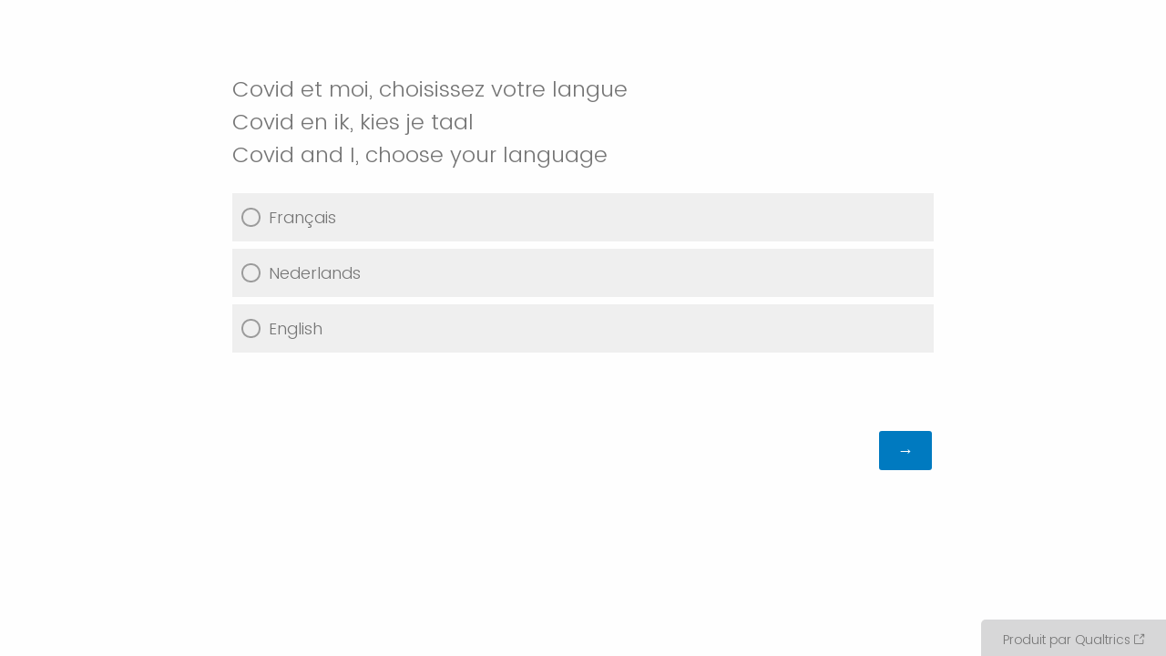

--- FILE ---
content_type: text/html; charset=utf-8
request_url: https://uclouvainph.qualtrics.com/jfe/form/SV_bHhANmIBCfLwOFv
body_size: 17552
content:
<!DOCTYPE html>
<html class="JFEScope">
<head>
    <meta charset="UTF-8">
    <meta http-equiv="X-UA-Compatible" content="IE=edge">
    <meta name="apple-mobile-web-app-capable" content="yes">
    <meta name="mobile-web-app-capable" content="yes">
    <title>Logiciel d&#39;enquêtes en ligne | Solutions d&#39;enquêtes Qualtrics</title>
    
        <link rel="dns-prefetch" href="//co1.qualtrics.com/WRQualtricsShared/">
        <link rel="preconnect" href="//co1.qualtrics.com/WRQualtricsShared/">
    
    <meta name="description" content="Les solutions logicielles d&#39;enquêtes en ligne avancées de Qualtrics vous permettent de créer facilement des enquêtes en ligne. Créez un compte gratuit et obtenez des informations complémentaires sur Research Suite dès aujourd&#39;hui.">
    <meta name="robots" content="">
    <meta id="meta-viewport" name="viewport" content="width=device-width, initial-scale=1, minimum-scale=1, maximum-scale=2.5">
    <meta property="og:title" content="Logiciel d&#39;enquêtes en ligne | Solutions d&#39;enquêtes Qualtrics">
    <meta property="og:description" content="Les solutions logicielles d&#39;enquêtes en ligne avancées de Qualtrics vous permettent de créer facilement des enquêtes en ligne. Créez un compte gratuit et obtenez des informations complémentaires sur Research Suite dès aujourd&#39;hui.">
    
    <script>(function(w) {
  'use strict';
  if (w.history && w.history.replaceState) {
    var path = w.location.pathname;
    var jfePathRegex = /^\/jfe\d+\//;

    if (jfePathRegex.test(path)) {
      w.history.replaceState(null, null, w.location.href.replace(path, path.replace(jfePathRegex, '/jfe/')));
    }
  }
})(window);
</script>
</head>
    <body id="SurveyEngineBody">
    <noscript><style>#pace{display: none;}</style><div style="padding:8px 15px;font-family:Helvetica,Arial,sans-serif;background:#fcc;border:1px solid #c55">Javascript is required to load this page.</div></noscript>
    
        <style type='text/css'>#pace{background:#fff;position:absolute;top:0;bottom:0;left:0;right:0;z-index:1}#pace::before{content:'';display:block;position:fixed;top:30%;right:50%;width:50px;height:50px;border:6px solid transparent;border-top-color:#0b6ed0;border-left-color:#0b6ed0;border-radius:80px;animation:q 1s linear infinite;margin:-33px -33px 0 0;box-sizing:border-box}@keyframes q{0%{transform:rotate(0)}100%{transform:rotate(360deg)}}
</style>
        <div id='pace'></div>
    
    <script type="text/javascript">
      window.QSettings = {
          
        jfeVersion: "02cfd27a82092bca1c69035f44e7935a0610b7a2",
        publicPath: "/jfe/static/dist/",
        cbs: [], bootstrapSkin: null, ab: false,
        getPT: function(cb) {
          if (this.pt !== undefined) {
            cb(this.success, this.pt);
          } else {
            this.cbs.push(cb);
          }
        },
        setPT: function(s, pt) {
          this.success = s;
          this.pt = pt;
          if (this.cbs.length) {
            for (var i = 0; i < this.cbs.length; i++) {
              this.cbs[i](s, pt);
            }
          }
        }
      };
    </script>
    <div id="skinPrefetch" style="position: absolute; visibility: hidden" class="JFEContent SkinV2 webkit CSS3"></div>
    <script>(()=>{"use strict";var e,r,t,a,o,c={},n={};function d(e){var r=n[e];if(void 0!==r)return r.exports;var t=n[e]={id:e,loaded:!1,exports:{}};return c[e].call(t.exports,t,t.exports,d),t.loaded=!0,t.exports}d.m=c,e=[],d.O=(r,t,a,o)=>{if(!t){var c=1/0;for(l=0;l<e.length;l++){for(var[t,a,o]=e[l],n=!0,f=0;f<t.length;f++)(!1&o||c>=o)&&Object.keys(d.O).every(e=>d.O[e](t[f]))?t.splice(f--,1):(n=!1,o<c&&(c=o));if(n){e.splice(l--,1);var i=a();void 0!==i&&(r=i)}}return r}o=o||0;for(var l=e.length;l>0&&e[l-1][2]>o;l--)e[l]=e[l-1];e[l]=[t,a,o]},d.n=e=>{var r=e&&e.__esModule?()=>e.default:()=>e;return d.d(r,{a:r}),r},t=Object.getPrototypeOf?e=>Object.getPrototypeOf(e):e=>e.__proto__,d.t=function(e,a){if(1&a&&(e=this(e)),8&a)return e;if("object"==typeof e&&e){if(4&a&&e.__esModule)return e;if(16&a&&"function"==typeof e.then)return e}var o=Object.create(null);d.r(o);var c={};r=r||[null,t({}),t([]),t(t)];for(var n=2&a&&e;"object"==typeof n&&!~r.indexOf(n);n=t(n))Object.getOwnPropertyNames(n).forEach(r=>c[r]=()=>e[r]);return c.default=()=>e,d.d(o,c),o},d.d=(e,r)=>{for(var t in r)d.o(r,t)&&!d.o(e,t)&&Object.defineProperty(e,t,{enumerable:!0,get:r[t]})},d.f={},d.e=e=>Promise.all(Object.keys(d.f).reduce((r,t)=>(d.f[t](e,r),r),[])),d.u=e=>"c/"+{196:"vendors~recaptchav3",233:"db",438:"vendors~mockForm",821:"barrel-roll",905:"ss",939:"bf",1044:"matrix",1075:"mc",1192:"meta",1205:"timing",1365:"hmap",1543:"recaptchav3",1778:"slide",1801:"fade",2042:"jsApi",2091:"advance-button-template",2292:"hotspot",2436:"slider",2552:"vendors~scoring~cs~matrix",2562:"flip",2603:"mockForm",2801:"fancybox",3432:"mp",4522:"scoring",4863:"dd",5321:"vendors~mockForm~response-summary~fileupload",5330:"fileupload",5453:"default~cs~slider~ss",5674:"pgr",5957:"response-summary",6023:"vendors~fileupload",6198:"te",6218:"ro",6246:"focus-handler",6255:"captcha",6500:"default~hl~hotspot~matrix",6507:"prototype",7211:"sbs",7529:"cs",7685:"preview",7719:"default~hmap~pgr~ro~te~timing",8095:"default~cs~slider",8393:"draw",8606:"default~captcha~cs~db~dd~draw~fileupload~hmap~hl~hotspot~matrix~mc~meta~pgr~ro~sbs~slider~ss~te~timing",9679:"toc",9811:"hl"}[e]+"."+{196:"97848bc9e7c6051ecccc",233:"8ba9f6447cd314fbb68a",438:"53d5364f2fde015d63eb",821:"7889bb8e29b6573a7c1e",905:"351d3164dfd98410d564",939:"eec2597b947c36022f6d",1044:"d8d7465fc033fbb10620",1075:"86a63d9fd6b94fccd78b",1192:"2bda7fa2af76817782a5",1205:"e0a338ca75eae4b40cc1",1365:"b3a7378eb91cc2c32d41",1543:"0c7be974c5976b4baac4",1778:"89aa23ad976cab36539d",1801:"8cb2d1667aca0bc1260e",2042:"c48c082656b18079aa7e",2091:"4f0959084e4a4a187d1d",2292:"14fd8d7b863312b03015",2436:"96ce9dfbc69cf4a6f014",2552:"7cd2196cef0e70bb9e8a",2562:"3266dde7e4660ffcef3a",2603:"595d6f07f098d2accedf",2801:"685cee5836e319fa57a8",3432:"6ae4057caed354cea4bd",4522:"1beb1b30ccc2fa30924f",4863:"4a0994a3732ac4fec406",5321:"41b49ced3a7a9cce58ab",5330:"4e241617d0d8f9638bed",5453:"171b59120e19c43bc4c6",5674:"144a9eb1a74ebd10fb2f",5957:"18b07be3e10880ac7370",6023:"2f608006811a8be8971c",6198:"31e404ce9bb91ad2fdc1",6218:"3cb64ba46db80f90121a",6246:"ba7b22b6a40782e5e004",6255:"a511708ee09ee539c882",6500:"e988cfdc3a56d687c346",6507:"63afbf731c56ba97ae7b",7211:"2d043279f45787cdbc6a",7529:"6440499b8bf1aaf62693",7685:"1241170f420176c2c6ef",7719:"8714f0d6579c8e712177",8095:"3b318c0e91b8cce117d5",8393:"2a48f184a447969fff1f",8606:"017a626bdaafbf05c221",9679:"20b914cfa638dfe959cc",9811:"e3e744cd3ab59c8be98b"}[e]+".min.js",d.miniCssF=e=>"fancybox.0bb59945b9873f54214a.min.css",d.g=function(){if("object"==typeof globalThis)return globalThis;try{return this||new Function("return this")()}catch(e){if("object"==typeof window)return window}}(),d.o=(e,r)=>Object.prototype.hasOwnProperty.call(e,r),a={},o="javascriptformengine:",d.l=(e,r,t,c)=>{if(a[e])a[e].push(r);else{var n,f;if(void 0!==t)for(var i=document.getElementsByTagName("script"),l=0;l<i.length;l++){var b=i[l];if(b.getAttribute("src")==e||b.getAttribute("data-webpack")==o+t){n=b;break}}n||(f=!0,(n=document.createElement("script")).charset="utf-8",n.timeout=120,d.nc&&n.setAttribute("nonce",d.nc),n.setAttribute("data-webpack",o+t),n.src=e),a[e]=[r];var s=(r,t)=>{n.onerror=n.onload=null,clearTimeout(u);var o=a[e];if(delete a[e],n.parentNode&&n.parentNode.removeChild(n),o&&o.forEach(e=>e(t)),r)return r(t)},u=setTimeout(s.bind(null,void 0,{type:"timeout",target:n}),12e4);n.onerror=s.bind(null,n.onerror),n.onload=s.bind(null,n.onload),f&&document.head.appendChild(n)}},d.r=e=>{"undefined"!=typeof Symbol&&Symbol.toStringTag&&Object.defineProperty(e,Symbol.toStringTag,{value:"Module"}),Object.defineProperty(e,"__esModule",{value:!0})},d.nmd=e=>(e.paths=[],e.children||(e.children=[]),e),d.p="",(()=>{if("undefined"!=typeof document){var e=e=>new Promise((r,t)=>{var a=d.miniCssF(e),o=d.p+a;if(((e,r)=>{for(var t=document.getElementsByTagName("link"),a=0;a<t.length;a++){var o=(n=t[a]).getAttribute("data-href")||n.getAttribute("href");if("stylesheet"===n.rel&&(o===e||o===r))return n}var c=document.getElementsByTagName("style");for(a=0;a<c.length;a++){var n;if((o=(n=c[a]).getAttribute("data-href"))===e||o===r)return n}})(a,o))return r();((e,r,t,a,o)=>{var c=document.createElement("link");c.rel="stylesheet",c.type="text/css",d.nc&&(c.nonce=d.nc),c.onerror=c.onload=t=>{if(c.onerror=c.onload=null,"load"===t.type)a();else{var n=t&&t.type,d=t&&t.target&&t.target.href||r,f=new Error("Loading CSS chunk "+e+" failed.\n("+n+": "+d+")");f.name="ChunkLoadError",f.code="CSS_CHUNK_LOAD_FAILED",f.type=n,f.request=d,c.parentNode&&c.parentNode.removeChild(c),o(f)}},c.href=r,t?t.parentNode.insertBefore(c,t.nextSibling):document.head.appendChild(c)})(e,o,null,r,t)}),r={3454:0};d.f.miniCss=(t,a)=>{r[t]?a.push(r[t]):0!==r[t]&&{2801:1}[t]&&a.push(r[t]=e(t).then(()=>{r[t]=0},e=>{throw delete r[t],e}))}}})(),(()=>{var e={3454:0};d.f.j=(r,t)=>{var a=d.o(e,r)?e[r]:void 0;if(0!==a)if(a)t.push(a[2]);else if(3454!=r){var o=new Promise((t,o)=>a=e[r]=[t,o]);t.push(a[2]=o);var c=d.p+d.u(r),n=new Error;d.l(c,t=>{if(d.o(e,r)&&(0!==(a=e[r])&&(e[r]=void 0),a)){var o=t&&("load"===t.type?"missing":t.type),c=t&&t.target&&t.target.src;n.message="Loading chunk "+r+" failed.\n("+o+": "+c+")",n.name="ChunkLoadError",n.type=o,n.request=c,a[1](n)}},"chunk-"+r,r)}else e[r]=0},d.O.j=r=>0===e[r];var r=(r,t)=>{var a,o,[c,n,f]=t,i=0;if(c.some(r=>0!==e[r])){for(a in n)d.o(n,a)&&(d.m[a]=n[a]);if(f)var l=f(d)}for(r&&r(t);i<c.length;i++)o=c[i],d.o(e,o)&&e[o]&&e[o][0](),e[o]=0;return d.O(l)},t=self.webpackChunkjavascriptformengine=self.webpackChunkjavascriptformengine||[];t.forEach(r.bind(null,0)),t.push=r.bind(null,t.push.bind(t))})()})();</script>
    <script src="/jfe/static/dist/jfeLib.41e905943427321fa036.min.js" crossorigin="anonymous"></script>
    <script src="/jfe/static/dist/jfe.b2aa22a9b68ea0a1d846.min.js" crossorigin="anonymous"></script>


    <link href="/jfe/themes/templated-skins/qualtrics.base:null:null/version-1765476118347-d76c8f/stylesheet.css" rel="stylesheet">

    <link id="rtlStyles" rel="stylesheet" type="text/css">
    <style id="customStyles"></style>

    <style>
      .JFEScope .questionFocused   .advanceButtonContainer {transition:opacity .3s!important;visibility:unset;opacity:1}
      .JFEScope .questionUnfocused .advanceButtonContainer, .advanceButtonContainer {transition:opacity .3s!important;visibility:hidden;opacity:0}
      .Skin .Bipolar .bipolar-mobile-header, .Skin .Bipolar .desktop .bipolar-mobile-header, .Skin .Bipolar .mobile .ColumnLabelHeader {display: none}

      /* Change color of question validation warnings */
      .Skin .ValidationError.Warn {color: #e9730c;}

      /* Hide mobile preview scrollbar for Chrome, Safari and Opera */
      html.MobilePreviewFrame::-webkit-scrollbar { display: none; }

      /* Hide mobile preview scrollbar for IE and Edge */
      html.MobilePreviewFrame { -ms-overflow-style: none; scrollbar-width: none; }
    </style>
    <style type="text/css">.accessibility-hidden{height:0;width:0;overflow:hidden;position:absolute;left:-999px}</style>
    <div id="polite-announcement" class="accessibility-hidden" aria-live="polite" aria-atomic="true"></div>
    <div id="assertive-announcement" class="accessibility-hidden" aria-live="assertive" role="alert" aria-atomic="true"></div>
    <script type="text/javascript">
      (function () {
        var o = {};
        try {
          Object.defineProperty(o,'compat',{value:true,writable:true,enumerable:true,configurable:true});
        } catch (e) {};
        if (o.compat !== true || document.addEventListener === undefined) {
          window.location.pathname = '/jfe/incompatibleBrowser';
        }

        var fv = document.createElement('link');
        fv.rel = 'apple-touch-icon';
        fv.href = "/brand-management/apple-touch-icon";
        document.getElementsByTagName('head')[0].appendChild(fv);
      })();
      QSettings.ab = false;
      document.title = "Logiciel d'enquêtes en ligne | Solutions d'enquêtes Qualtrics";
      
      (function(s) {
        QSettings.bootstrapSkin = s;
        var sp = document.getElementById('skinPrefetch');
        if (sp) {
          sp.innerHTML = s;
        }
      })("\n<meta name=\"HandheldFriendly\" content=\"true\" />\n<meta name = \"viewport\" content = \"user-scalable = yes, maximum-scale=10, minimum-scale=1, initial-scale = 1, width = device-width\" />\n<div class='Skin'>\n\t<div id=\"Overlay\"></div>\n\t<div id=\"Wrapper\">\n\t\t<div class='SkinInner'>\n\t\t\t<div id='LogoContainer'>\n\t\t\t\t<div id='Logo'></div>\n\t\t\t</div>\n\t\t\t\n\t\t\t<div id='HeaderContainer'>\n\t\t\t\t\n\t\t\t\t<div id='Header'>{~Header~}</div>\n\t\t\t</div>\n\t\t\t<div id='SkinContent'>\n\t\t\t\t<div id='Questions'>{~Question~}</div>\n\t\t\t\t<div id='Buttons'>{~Buttons~}</div>\n\t\t\t</div>\n\t\t\t<div id='ProgressBar'>{~ProgressBar~}</div>\n\t\t</div>\n\t\t<div id='Footer'>{~Footer~}</div>\n\t\t\n\t\t<div id='PushStickyFooter'></div>\n\t</div>\n\t<div id=\"Plug\" style=\"display:block !important;\"><a href=\"https://www.qualtrics.com/powered-by-qualtrics/?utm_source=internal%2Binitiatives&utm_medium=survey%2Bpowered%2Bby%2Bqualtrics&utm_content={~BrandID~}&utm_survey_id={~SurveyID~}\" target=\"_blank\" aria-label=\"{~PlugLabel~}\">{~Plug~}</a></div>\n</div>\n<script>Qualtrics.SurveyEngine.addOnload(Qualtrics.uniformLabelHeight);<\/script>\n\n<script>\n//TM6 Question Text Cell Padding\n\t//JFE\n\tPage.on('ready:imagesLoaded',function() {\n\t\tvar t = jQuery(\".QuestionText table\");\n\t  for (i=0; i<t.length; i++) {\n\t    if (t[i].cellPadding != undefined) {\n\t      var p = t[i].cellPadding + \"px\";\n\t      t.eq(i).find(\"th\").css(\"padding\",p);\n\t      t.eq(i).find(\"td\").css(\"padding\",p);\n\t    }\n\t  }\n\t});\n\t//SE\n\tjQuery(window).load(function() {\n\t\tif (jQuery(\"div\").hasClass(\"JFE\") == false) {\n\t    var t = jQuery(\".QuestionText table\");\n\t    for (i=0; i<t.length; i++) {\n\t      if (t[i].cellPadding != undefined) {\n\t        var p = t[i].cellPadding + \"px\";\n\t        t.eq(i).find(\"th\").css(\"padding\",p);\n\t        t.eq(i).find(\"td\").css(\"padding\",p);\n\t      }\n\t    }\n\t\t};\n\t});\n//TM21 iOS Text Box Width Fix\n\t//JFE\n\tPage.on('ready:imagesLoaded',function() {\n\t\tfunction isIE () {\n\t  \tvar myNav = navigator.userAgent.toLowerCase();\n\t  \treturn (myNav.indexOf('msie') != -1) ? parseInt(myNav.split('msie')[1]) : false;\n\t\t}\n\t\tif (!isIE()) {\n\t\t\tvar mq = window.matchMedia( \"(max-width: 480px)\" );\n\t\t\tif (mq.matches == true) {\n\t\t\t\tjQuery(\".Skin .MC .TextEntryBox\").css(\"width\",\"100%\");\n\t\t\t\tjQuery(\".Skin .TE .ESTB .InputText\").css(\"width\",\"100%\");\n\t\t\t\tjQuery(\".Skin .TE .FORM .InputText\").css(\"width\",\"100%\");\n\t\t\t\tjQuery(\".Skin .TE .ML .InputText\").css(\"width\",\"100%\");\n\t\t\t\tjQuery(\".Skin .TE .PW .InputText\").css(\"width\",\"100%\");\n\t\t\t\tjQuery(\".Skin .TE .SL .InputText\").css(\"width\",\"100%\");\n\t\t\t\tjQuery(\".Skin .TE .FollowUp .InputText\").css(\"width\",\"100%\");\n\t\t\t};\n\t\t};\n\t});\n\t//SE\n\tjQuery(window).load(function() {\n\t\tfunction isIE () {\n\t  \tvar myNav = navigator.userAgent.toLowerCase();\n\t  \treturn (myNav.indexOf('msie') != -1) ? parseInt(myNav.split('msie')[1]) : false;\n\t\t}\n\t\tif (!isIE()) {\n\t\t\tvar mq = window.matchMedia( \"(max-width: 480px)\" );\n\t\t\tif (jQuery(\"div\").hasClass(\"JFE\") == false && mq.matches == true) {\n\t\t\t\tjQuery(\".Skin .MC .TextEntryBox\").css(\"width\",\"100%\");\n\t\t\t\tjQuery(\".Skin .TE .ESTB .InputText\").css(\"width\",\"100%\");\n\t\t\t\tjQuery(\".Skin .TE .FORM .InputText\").css(\"width\",\"100%\");\n\t\t\t\tjQuery(\".Skin .TE .ML .InputText\").css(\"width\",\"100%\");\n\t\t\t\tjQuery(\".Skin .TE .PW .InputText\").css(\"width\",\"100%\");\n\t\t\t\tjQuery(\".Skin .TE .SL .InputText\").css(\"width\",\"100%\");\n\t\t\t\tjQuery(\".Skin .TE .FollowUp .InputText\").css(\"width\",\"100%\");\n\t\t\t};\n\t\t};\n\t});\n<\/script>\n<script>\n//Wrapping up those pesky SE labels like Christmas\njQuery(window).load(function() {\n\t\tif (jQuery(\"div\").hasClass(\"JFE\") == false) {\n\t    var mcs = jQuery(\".Skin .MC span.LabelWrapper\");\n\t\t\tfor (i = 0; i < mcs.length; i++) {\n\t\t\t\tmcs.eq(i).find(\"label\").wrapInner(\"<span></span>\");\n\t\t\t}\n\t};\n});\n<\/script>\n<script>\n\tPage.on('ready:imagesLoaded',function() {\n\tif (jQuery(\".ProgressBarContainer label\").length != 0  && jQuery(\".SystemEndOfSurvey\").length == 0){\njQuery(\"#ProgressBar\").addClass(\"verbose\");\n\t}\n\t});\n<\/script>\n\n\n");
      
      
      (function() {
        var fv = document.createElement('link');
        fv.type = 'image/x-icon';
        fv.rel = 'icon';
        fv.href = "https://uclouvainph.qualtrics.com/brand-management/brand-assets/uclouvainph/favicon.ico";
        document.getElementsByTagName('head')[0].appendChild(fv);
      }());
      
      
    </script>
        <script type="text/javascript">
          (function(appData) {
            if (appData && typeof appData === 'object' && '__jfefeRenderDocument' in appData) {
              var doc = appData.__jfefeRenderDocument

              if (doc === 'incompatible') {
                window.location = '/jfe/incompatibleBrowser';
                return
              }

              window.addEventListener('load', function() {
                // farewell jfe
                delete window.QSettings
                delete window.webpackJsonp
                delete window.jQuery
                delete window.ErrorWatcher
                delete window.onLoadCaptcha
                delete window.experimental
                delete window.Page

                var keys = Object.keys(window);
                for (let i in keys) {
                  var name = keys[i];
                  if (name.indexOf('jQuery') === 0) {
                    delete window[name];
                    break;
                  }
                }

                document.open();
                document.write(doc);
                document.close();
              })
            } else {
              // prevent document.write from replacing the entire page
              window.document.write = function() {
                log.error('document.write is not allowed and has been disabled.');
              };

              QSettings.setPT(true, appData);
            }
          })({"FormSessionID":"FS_6BrO4T70wNo67nn","QuestionIDs":["QID26"],"QuestionDefinitions":{"QID26":{"DefaultChoices":false,"DataExportTag":"Langue","QuestionType":"MC","Selector":"SAVR","SubSelector":"TX","Configuration":{"QuestionDescriptionOption":"UseText"},"Choices":{"1":{"Display":"Français"},"2":{"Display":"Nederlands"},"3":{"Display":"English"}},"ChoiceOrder":["1","2","3"],"Validation":{"Settings":{"ForceResponse":"ON","ForceResponseType":"ON","Type":"None"}},"GradingData":[],"Language":{"FR":{"QuestionText":"Covid et moi, choisissez votre langue<div>Covid en ik, kies je taal</div><div>Covid and I, choose your language</div>","Choices":{"1":{"Display":"Français"},"2":{"Display":"Nederlands"},"3":{"Display":"English"}}}},"NextChoiceId":4,"NextAnswerId":1,"QuestionID":"QID26","DataVisibility":{"Private":false,"Hidden":false},"SurveyLanguage":"FR"}},"NextButton":null,"PreviousButton":false,"Count":1,"Skipped":0,"NotDisplayed":0,"LanguageSelector":null,"Messages":{"PoweredByQualtrics":"Produit par Qualtrics","PoweredByQualtricsLabel":"Produit par Qualtrics : en savoir plus sur Qualtrics dans un nouvel onglet","A11yNextPage":"Vous êtes sur la page suivante.","A11yPageLoaded":"Page chargée","A11yPageLoading":"Page en cours de chargement","A11yPrevPage":"Vous êtes sur la page précédente.","FailedToReachServer":"Nous n’avons pas pu établir la connexion avec nos serveurs. Veuillez vérifier votre connexion Internet et réessayer.","ConnectionError":"Erreur de connexion","IPDLError":"Désolé, une erreur inattendue s'est produite.","Retry":"Réessayer","Cancel":"Annuler","Language":"Langue","Done":"Terminé","AutoAdvanceLabel":"ou appuyer sur Entrée","DecimalSeparator":"Veuillez exclure les virgules et, le cas échéant, utiliser un point comme séparateur décimal.","IE11Body":"Votre navigateur n’est pas pris en charge. Les enquêtes Qualtrics ne se chargeront plus dans Internet Explorer 11 après le 15 mars 2024.","BipolarPreference":"Sélectionnez cette réponse si vous préférez %1 à %2 de %3 points.","BipolarNoPreference":"Sélectionnez cette réponse si vous n'avez aucune préférence entre %1 et %2.","Blank":"Vierge","CaptchaRequired":"La réponse au captcha est nécessaire pour poursuivre","MCMSB_Instructions":"Pour sélectionner plusieurs options sur une ligne, cliquez et faites glisser votre souris ou maintenez la touche Maj enfoncée lors de la sélection. Pour sélectionner des options non séquentielles, maintenez la touche Ctrl (sur un PC) ou Commande (sur un Mac) lorsque vous cliquez. Pour désélectionner une option, maintenez la touche Ctrl ou Commande enfoncée et cliquez sur une option sélectionnée.","MLDND_Instructions":"Faites glisser et déposez chaque élément de la liste dans l'un des paniers.","PGR_Instructions":"Faites glisser et déposez chaque élément dans des groupes. Dans chaque groupe, classez les éléments en les faisant glisser et en les déposant au bon endroit.","ROSB_Instructions":"Sélectionnez les éléments, puis classez-les en cliquant sur les flèches afin de les faire monter ou descendre."},"IsPageMessage":false,"ErrorCode":null,"PageMessageTranslations":{},"CurrentLanguage":"FR","FallbackLanguage":"FR","QuestionRuntimes":{"QID26":{"Highlight":false,"ID":"QID26","Type":"MC","Selector":"SAVR","SubSelector":"TX","ErrorMsg":null,"TerminalAuthError":false,"Valid":false,"MobileFirst":false,"QuestionTypePluginProperties":null,"CurrentMultiPageQuestionIndex":0,"Displayed":true,"PreValidation":{"Settings":{"ForceResponse":"ON","ForceResponseType":"ON","Type":"None"}},"Choices":{"1":{"ID":"1","RecodeValue":"1","VariableName":"1","Text":"","Display":"Français","InputWidth":null,"Exclusive":false,"Selected":false,"Password":false,"TextEntry":false,"TextEntrySize":"Small","TextEntryLength":null,"InputHeight":null,"Error":null,"ErrorMsg":null,"PDPErrorMsg":null,"PDPError":null,"Displayed":true},"2":{"ID":"2","RecodeValue":"2","VariableName":"2","Text":"","Display":"Nederlands","InputWidth":null,"Exclusive":false,"Selected":false,"Password":false,"TextEntry":false,"TextEntrySize":"Small","TextEntryLength":null,"InputHeight":null,"Error":null,"ErrorMsg":null,"PDPErrorMsg":null,"PDPError":null,"Displayed":true},"3":{"ID":"3","RecodeValue":"3","VariableName":"3","Text":"","Display":"English","InputWidth":null,"Exclusive":false,"Selected":false,"Password":false,"TextEntry":false,"TextEntrySize":"Small","TextEntryLength":null,"InputHeight":null,"Error":null,"ErrorMsg":null,"PDPErrorMsg":null,"PDPError":null,"Displayed":true}},"ChoiceOrder":["1","2","3"],"ChoiceTextPosition":"Left","Selected":null,"IsAutoAuthFailure":false,"ErrorSeverity":null,"PDPErrorMsg":null,"PDPError":null,"QuestionText":"Covid et moi, choisissez votre langue<div>Covid en ik, kies je taal</div><div>Covid and I, choose your language</div>","ExistingChoices":{},"ProcessedDisplayChoiceOrder":["1","2","3"],"ChoiceOrderSetup":true,"Active":true}},"IsEOS":false,"FailedValidation":false,"PDPValidationFailureQuestionIDs":[],"BlockID":"BL_55wSkYdDnVbNxFH","FormTitle":"Logiciel d'enquêtes en ligne | Solutions d'enquêtes Qualtrics","SurveyMetaDescription":"Les solutions logicielles d'enquêtes en ligne avancées de Qualtrics vous permettent de créer facilement des enquêtes en ligne. Créez un compte gratuit et obtenez des informations complémentaires sur Research Suite dès aujourd'hui.","TableOfContents":null,"UseTableOfContents":false,"SM":{"BaseServiceURL":"https://uclouvainph.qualtrics.com","SurveyVersionID":"9223370451186333590","IsBrandEncrypted":false,"JFEVersionID":"18ef310eaf661bb6b19454c2ecb4034c60218d35","BrandDataCenterURL":"https://fra1.qualtrics.com","XSRFToken":"NQ5IO77qp800JSxS4mv9pw","StartDate":"2026-01-14 19:50:39","StartDateRaw":1768420239460,"BrandID":"uclouvainph","SurveyID":"SV_bHhANmIBCfLwOFv","BrowserName":"Chrome","BrowserVersion":"131.0.0.0","OS":"Macintosh","UserAgent":"Mozilla/5.0 (Macintosh; Intel Mac OS X 10_15_7) AppleWebKit/537.36 (KHTML, like Gecko) Chrome/131.0.0.0 Safari/537.36; ClaudeBot/1.0; +claudebot@anthropic.com)","LastUserAgent":"Mozilla/5.0 (Macintosh; Intel Mac OS X 10_15_7) AppleWebKit/537.36 (KHTML, like Gecko) Chrome/131.0.0.0 Safari/537.36; ClaudeBot/1.0; +claudebot@anthropic.com)","QueryString":"","IP":"3.143.22.88","URL":"https://uclouvainph.qualtrics.com/jfe/form/SV_bHhANmIBCfLwOFv","BaseHostURL":"https://uclouvainph.qualtrics.com","ProxyURL":"https://uclouvainph.qualtrics.com/jfe/form/SV_bHhANmIBCfLwOFv","JFEDataCenter":"jfe6","dataCenterPath":"jfe6","IsPreview":false,"LinkType":"anonymous","geoIPLocation":{"IPAddress":"3.143.22.88","City":"Columbus","CountryName":"United States","CountryCode":"US","Region":"OH","RegionName":"Ohio","PostalCode":"43215","Latitude":39.9625,"Longitude":-83.0061,"MetroCode":535,"Private":false},"geoIPV2Enabled":true,"EDFromRequest":[],"FormSessionID":"FS_6BrO4T70wNo67nn"},"ED":{"SID":"SV_bHhANmIBCfLwOFv","SurveyID":"SV_bHhANmIBCfLwOFv","Q_URL":"https://uclouvainph.qualtrics.com/jfe/form/SV_bHhANmIBCfLwOFv","UserAgent":"Mozilla/5.0 (Macintosh; Intel Mac OS X 10_15_7) AppleWebKit/537.36 (KHTML, like Gecko) Chrome/131.0.0.0 Safari/537.36; ClaudeBot/1.0; +claudebot@anthropic.com)","Q_CHL":"anonymous","Q_LastModified":1743667259,"Q_Language":"FR"},"PostToStartED":{},"FormRuntime":null,"RuntimePayload":"PkTEmQpqNt09S+Wk4Z2ryA9VCTmnJIiCU5c98ilXhcc1vTTR/tnFIAqv8k5cqoJ8qfF6FKzeC/F2EJl9373p+Uop3Edu6rDTYV35LtixiZb/PF5SJ28QyNVc8R36L/[base64]/PF1uzLIpBXLKpmHdvoEmwAA7J5QGbbPfyWcbNQPPclEQ4O9Hm2p6h2nzjyrBAzR04AS1Eoid1IJ2VuXXttKuTfopn2BucmMuY0oKDblkYROiagx+Y53lWg/I6sN1NeLQdDmuO1mVMiPqG11dHoIss5Oto1B42n+yuZpHqMKIqH3lQFpTxMC7ripYASJRvXy07mi2yycGbZzSn/Rx4qBWb6R8nxYmVkQeTUhjZGUAjWzTktGxvk43JKYCWRHX9wo7XEZdBFZ+Qs04A+gXfUVES+VBp+gSvjKJrwaChHa0OuYmtoSyadwMd3p+NkzSPFZeBxNxgllietY+umF1utiAoXJ2yEGHOmObY/jKqtHy8OFDpKp3KFp3sh7al2ApQaTTOecgOkW3Khk9mOft7rPUpxdABoF3bOjEvITSMOzjyRFiS+NnMYMPJmD9BbImq+iEVYI8+0M7jDXbEu9BONILe5Wqw006nJoJwajtC0S+d502TA25/qCPrHpIUj1dPwTufOx8xuXIJ4MLoEBPT35xWc22Lnc6hZL/CW4xgykKmah4bSrMAkndSuFHQ6jAb6ozUhJYCJNzPB+gSus+Ps3/u4b8etlp4KCmWGVJoIGC89N5rByVYzBGXEzb0AGSdG9qSGJuSRRnbyztqt1dTW/6RijSHz3dH0rb5h0O/h+j39qp9mzxgeCgKqo2sMr+aIE9FnQl/B62vScCLjYK8k4lmwOoP9imedoTYNZLYpe4hgdTa9k7/PSpNM/KyJtfHjLhJ8lYDgHG9fvF6BcqsmwARshs1jE+URmnGrm9qVLIKBmVwCZUAk1TiVBrkBsZbrmL+YdkCyZO9GcSK+fHoXKb/ksCoGo7DtA8TvNlNzbZqpTOuF5vuaXDDJMfSdEUVY77eAnMci+8Tly2Ox6KPSWGXNVGlm4xirU5rfu6e8ICwmii/sHzHuf846knZscGnXzTlv4exEsGQQofpKLeXdRHy6zurA/aVhIppXKDWNEcm3/44nOmQCgR8h22HqP35ib5EtckpmRoi57GayGKLX9DbsiO/GHUqNUmrS15r+5tcn52eM5/ajYvskb4cO8zURDg5qZ6NYylE4fwHRda2/n8FTuGsaO64+CsKhWXB4Um04zs5ZazhRsBdwWTX55O+RCQCjpY2L0nxZJzoBGazSW2A9OV2fJSFs78m/Y0GFcEpl16KZVwYAk+mSZyVrXu1R3TPypubMybBmr/se8byautBomvIOmKpbT4Xd2yDFxwX/nmMkPc6zPFxT1Z4X+X837Hw/xtUfWJJ/7AepSUa+cdhvkc+GXIlGpXpeMIzAm+4/98z3kv4WuT8cEgRqU9daMB76HMALD+1G7wfxSqw6AFR+Ku9zum8r+34Ofii8OGMJ5kcLFr70JK9HNRbOn04L1omaeJVnqwcHmtxbykuw2zI5MnMRO9B5L1StVCanvkJOyXSUCmF7o8uejJyoVj/MItIpaL1SG7EpIp+NyJaLzVreih9xfPJ8519WxH5q7l8z1FdaO12pkOKcbPoUPMmw9A1+ADw2IglJYxmuMxANq/RMc/1HWf6NQDVllLiiqPVPqdbo3Hsxhhek6A7hgNDob401sE8LZ2awmCuii+GTJNvTEdQePxz/HkIPkAWOBgbqVPERK0+Gbc0yVU52+mSRWPfE1T95Q1RpLWv7drodZedQQaW8CNyiRzMtuJFitMCQpJ515wT2Yz5U3gyjuFOXwpR053m837Bm71wAHcLVTJKHPbFU/[base64]/+ULQN9RHcAz4/ZFIMtfZK+005OrBbYGEjqbSWPhUDN8J/vjVZuH21jp0LmVwJFgyNmVH4oonGRnDVkmTP+ZqmEVa508wpyAvp/kP40aZ6cZZzxvXt+ufXYmDjjS7wFpiT9vShXKYXiRWMb5nAbykai1+Ym3uuR58Sm4hsmiqB4u93hEpsKxm6ekT0w0L3tFXkWVV8TbwiMi5E/7BLlOuL+K7UOadPSRmrk218rrD4vsnNP3cUIK6jrw4mohPpEXmie/kfFD49T3NNPlmayOA0pgjspYiNizo2kn1IlxnblIPfhI+5nH8cOremqEeNXco5VVsoDE2NkoNUfNIr17s6bAuff9uGCMhJ0EmjrnkFUktu6coANTzPFIhCzV/lVsyn3j92GnQvEOQQIu5IPYc09DOPvY9VPKd+gpK1RmoDHvJiqBWr3cOtuazRr7satvNuYkuky9iOreKT7UNQbfaNckjLC/OBDHuoMdePF/zbc51SdYYAQub7RWNcFpod2RwHKgo1VXDwitTl/xICUKrPtMqeOGw6PheR7c03rJ5pUq5Fr5EQkiIfyk9R8J+2cNqkxXJrzYsqMDgxGOShn7wHNRxZlFrvzIP1kyEOP4SJgK/uu55O2RUHUDSNPIhCNYm4TDKACUuX6aicC38fVxaeimzjeqrf2Ily/jX2nGXFCCEcJn3rozfY0g7m1yl+awVfDnZGpBzDD8U2s11Y0qnxEiYHum8v3zkHyK/qBpdTqSmxN6Oa8KwqNyAxHRpJw8KyxPD97dowh9vdEzwvAEnJyKBIN91vL6yXrJCkZ1x+iAw4e8rVQffd5QLiOS14/IXCjmsU+R/wVL/oUN/SSzrKOmCWT4QQET/HhyB9lCDq9tF8l1InhfUN+YlxLZ35HnylnN4vshR4trmSEscbnvIXVP6/bNt1jhOb3Tnzn+R8QSnHQdHrsEBRNHnj5l2KTeN4z4Ikyovdj0724H3ZMxe7vIly5FS4Eyh1XSJa/yS8OKVLq9lijmPDdmlBu+nMyZ6qfoHQ9Mge+WpiWK1QBUhec1xvR3yUI4Tz/FYPQBndprA2WuTgFXIq8ZsxTspRaBj08RI8bpNnY6pHIYu9E4ja51CQ5QEYRbJhP3D/WPp9PGHuEuXbeGwtMH4RclvBr0oYcktgqIJ4DJRPrct2f3QvTQ6HazV3gk3nfXRWYvxiSuUdz6PXXB6QtbuzcTYtGtZrQ+dSuhoRW1GHd6b1A+At3b3f8qKl2LtG2OEx6JLRaSpoBgDTQHrOQyBOHMB9+uiaF/1bV57o1f9Tszi0ELItS+dzs9HgFK/z+PHiCcvKhPPCDyrZHc6CDuLO9neEXXSKae+NDH6e0MlZLSTpsAZcIg4fKZgBALD7XWjSLUdBdlCjFGjmxsKh2gS7JPSiCWKNV7hTkbzW9rCfJsiczV8jgKqFF1QK1rB4t11fjAz8QAvTpXW7ssuTFaGVIlxmVkzsbOcIAQ6JCNJWOT/wwDweyPxrIXTiijAdQpieP7hY7oAco7GyPjQCW4xTBk7Ubd1Sp+S7zYFDjSsw+ATN86ZVfnx0n/tMBSkOZGJVtNIbBs1B3v6WkoE0Ivs+CFsKGxuuEnUpw0E3AjaqYffQbb7LFp3yj/q+pbndB2mgHn01wqTxsW3l/thTUpUMq0QTkT2zhsYrxedaVchCPWWJggqgs5wdRVitIuYXDrO3SnrKduMZ7p56/ukKW6i+bK1/[base64]/cHSXa8i70DjKQKPEFivYto/fkOrCzLytrhFKDIG7JwuvVNbus2Pm8ADIwDNYdVYd4mVDiJZFZTMhp0njk5cOxBmy7EPMiI87dwj2Q0JOk304oYxQx596/ztpjsxnRMBPm61YXL3JtUBu7j+i+LEwgo4Xp+Ck8NkO/JUomYLHVUYYbJjAaxkYD6/G9a6xScp1G7bM9djMp0IhJAeg0QzqJZnBJJHHP3R4/YrjOxOvQPEhBfxIS1gc72D9WqbcbbpGQU+g6FfxQlQEwZ82Lh/lEAH+ShN+lcOQzrd4oS+beVzOd50KbL2VaCWHVfoWdrPm6a5P0FTPfHb9oyzHkVjrCKqoQ00YpOPNgrACJpAuXcTlnEi9qXo1B5bMLyNs3QptaGLZkt5hxqiSyrTC0MjaLlofuyp8/PuwHLtLDYdLsz1URDaLssBzuxv04DbJlO/sn+C33CvTivepoBQP3ZRsJe/0p85aN6UcJynWcxV38CmF9uqjKGEcLGZtZ6pyvsJpSJT3+j/R7ZlpAv96tqF7xrKj2NkCwTscNt8UzfIQpAc9VloRXoU8qbTfclcZj6j2Zff7fSQMBQVqB9lmFcLU6W8PLMgRqeSh8Q59diB1cj1N0MtNYLm4P0q38pJG3bb1+haVFDDL3JcSTbP448HsiqqSysOGUQQQ5gX8Bg3u5Jgjy7A4g2ybkBoAj6wqrsLpmp/QxujukvkJxIGBBRhnrVs/Bbwl/rQZIp8Gt9tbwB5xHpkDgGVCfafxBxgxcPxgoPeh/W7iTXoNIobY+N5yWGZEOTDuY2dm7j1nuZEn/TpbCFsrmUJrJ2Wi6cYTVHS/ym18NC2KdS18S4JGzFmyr2h3KNDtWY/d0yhNCgSKlP8lvwgVAm2fg73o3WYaRBxsolZg4rHjhoTk5Lv/t59cXCZylJaqjtsdYfZvkzaFJdeGyvfTt/1++QPHZ8G30rT1NpfHBXmjp+lzAsdvB8cA0dlV6cSBwqp5QvA8gaElG+4VfFOXHWnuDIOv4+Eu87z9g+WYoxPJ7vBEkEvCAMk1ICaR+WgddEVcFbLKfPuYoR0VrydOfcxKIdAdR/hNeHksmcnR+8d/EER4C0xwFGPSTrC4UCWOgnCti/b3avTADMijGbjkZLbFRFyztcKyb3TcaGbcOeNZv55EOrCgYDtwuaGDT/wU9zK6+lQ1FJ5K5sESaD5yNLXuqrSE3NWHjb8esQy7MlRtTp4Xmt/dY3ux4BHGdJRyxFRikMDNgqfl4a80MV5FsuUQUFRTXTTJtZvlqPXVBeOIR1JxisgdLobZux8drtrUG4aTW0gQ9XQQHz9hEnivkBbw9dr6wzh+R+C7UeAzhYIUrnAAL85Zai6WkiDYAi4xWJ5L3ipZmMQC8Bd/wHh1PypCX6GFjk351N04HbS21bbPlFdj+tRL3FzKDsznYbZbXkAZpf7XJioayhTjGzEA72Qt0kBfKXv/cnisCPNrzNOQt2mX75EB8Gvh0qwMwSco2vjBq74iEKCd6ZRwBm52mTve8hAm0+f9KDAVTbCkaj95y1KlHyOG6YtUiyBOK+6wdk3lWVbK+eY/dNwUrCcePmusr1CZoifwB0LFarW43q4IPmgOXXrbZ61gWBHGtQP64lhjgA3AzTxIVDc+zmgZxZ45GcRgPQMKtgkzF0FbBAvXZxMC5/1/CdFOumvxo5tJpAQdBPR6NF35BJ/I5khxWNtCE7MoLQ8amXdW9qPPVgPbaXXazQpfDSPOz2rAvRx2i6xvtQM7XsSgmH6knXs+V+YYWvTqKMsjrzQRB2vpMylL1CtshDrMinl+t78jsHedFbOqsVr2jiIQMZZJnCWNMAHAuajauEVVrYSOyt/E7GOppceJe6SMyTlM3Tk5wMNIUd4tGBgVKl00dT+6AYqBFqefMA/nSZWEUTYL/A==","TransactionID":1,"ReplacesOutdated":false,"EOSRedirectURL":null,"RedirectURL":null,"SaveOnPageUnload":true,"ProgressPercent":0,"ProgressBarText":"Progression","ProgressAccessibleText":"Progression actuelle","FormOptions":{"BackButton":true,"SaveAndContinue":true,"SurveyProtection":"PublicSurvey","NoIndex":"No","SecureResponseFiles":false,"SurveyExpiration":null,"SurveyTermination":"DisplayMessage","Header":"","Footer":"","ProgressBarDisplay":"None","PartialData":"+1 week","PreviousButton":{"Display":"←"},"NextButton":{"Display":"→"},"SurveyTitle":"Logiciel d'enquêtes en ligne | Solutions d'enquêtes Qualtrics","SkinLibrary":"uclouvainph","SkinType":"templated","Skin":"qualtrics.base:null:null","NewScoring":1,"AvailableLanguages":{"FR":[]},"EOSMessage":"MS_0ob8LLI1wE2180J","ShowExportTags":false,"CollectGeoLocation":false,"SurveyMetaDescription":"Les solutions logicielles d'enquêtes en ligne avancées de Qualtrics vous permettent de créer facilement des enquêtes en ligne. Créez un compte gratuit et obtenez des informations complémentaires sur Research Suite dès aujourd'hui.","PasswordProtection":"No","AnonymizeResponse":"No","RefererCheck":"No","UseCustomSurveyLinkCompletedMessage":true,"SurveyLinkCompletedMessage":"MS_9oaKxygo9oIK993","SurveyLinkCompletedMessageLibrary":"UR_eSc3Sa98pg7vl6B","ResponseSummary":"No","EOSMessageLibrary":"UR_eSc3Sa98pg7vl6B","EOSRedirectURL":"https://","EmailThankYou":false,"ThankYouEmailMessageLibrary":null,"ThankYouEmailMessage":null,"InactiveSurvey":"DefaultMessage","PartialDataCloseAfter":"LastActivity","ActiveResponseSet":"RS_bCT2Jsc1tTln7SZ","ProtectSelectionIds":true,"CustomStyles":{"customCSS":""},"SurveyLanguage":"FR","SurveyStartDate":"0000-00-00 00:00:00","SurveyExpirationDate":"0000-00-00 00:00:00","SurveyCreationDate":"2020-03-18 13:31:23","SkinOptions":{"Version":3,"AnyDeviceSupport":true,"Icons":{"favicon":"https://uclouvainph.qualtrics.com/brand-management/brand-assets/uclouvainph/favicon.ico","appleTouchIcon":"/brand-management/apple-touch-icon","ogImage":""},"BrandingOnly":{"header":"","footer":"","css":"","html":""},"ProgressBarPosition":"top","Logo":"","LogoPosition":"left","LogoBanner":false,"QuestionsContainer":false,"QuestionDisplayWidth":"default","MCButtonChoices":false,"NPSMobileVertical":false,"HideRequiredAsterisk":false,"LayoutSpacing":0.5,"FallbackSkin":false},"SkinBaseCss":"/jfe/themes/templated-skins/qualtrics.base:null:null/version-1765476118347-d76c8f/stylesheet.css","PageTransition":"None","Favicon":"https://uclouvainph.qualtrics.com/brand-management/brand-assets/uclouvainph/favicon.ico","CustomLanguages":null,"SurveyTimezone":"Europe/Berlin","LinkType":"anonymous","Language":"FR","Languages":null,"DefaultLanguages":{"AR":"العربية","ASM":"অসমীয়া","AZ-AZ":"Azərbaycan dili","BEL":"Беларуская","BG":"Български","BS":"Bosanski","BN":"বাংলা","CA":"Català","CEB":"Bisaya","CKB":"كوردي","CS":"Čeština","CY":"Cymraeg","DA":"Dansk","DE":"Deutsch","EL":"Ελληνικά","EN":"English","EN-GB":"English (United Kingdom)","EN_GB":"English (Great Britain)","EO":"Esperanto","ES":"Español (América Latina)","ES-ES":"Español","ET":"Eesti","FA":"فارسی","FI":"Suomi","FR":"Français","FR-CA":"Français (Canada)","GU":"ગુજરાતી ","HE":"עברית","HI":"हिन्दी","HIL":"Hiligaynon","HR":"Hrvatski","HU":"Magyar","HYE":"Հայերեն","ID":"Bahasa Indonesia","ISL":"Íslenska","IT":"Italiano","JA":"日本語","KAN":"ಕನ್ನಡ","KAT":"ქართული","KAZ":"Қазақ","KM":"ភាសាខ្មែរ","KO":"한국어","LV":"Latviešu","LT":"Lietuvių","MAL":"മലയാളം","MAR":"मराठी","MK":"Mакедонски","MN":"Монгол","MS":"Bahasa Malaysia","MY":"မြန်မာဘာသာ","NE":"नेपाली","NL":"Nederlands","NO":"Norsk","ORI":"ଓଡ଼ିଆ ଭାଷା","PA-IN":"ਪੰਜਾਬੀ (ਗੁਰਮੁਖੀ)","PL":"Polski","PT":"Português","PT-BR":"Português (Brasil)","RI-GI":"Rigi","RO":"Română","RU":"Русский","SIN":"සිංහල","SK":"Slovenčina","SL":"Slovenščina","SO":"Somali","SQI":"Shqip","SR":"Srpski","SR-ME":"Crnogorski","SV":"Svenska","SW":"Kiswahili","TA":"தமிழ்","TEL":"తెలుగు","TGL":"Tagalog","TH":"ภาษาไทย","TR":"Tϋrkçe","UK":"Українська","UR":"اردو","VI":"Tiếng Việt","ZH-S":"简体中文","ZH-T":"繁體中文","Q_DEV":"Developer"},"ThemeURL":"//co1.qualtrics.com/WRQualtricsShared/"},"Header":"","HeaderMessages":{},"Footer":"","FooterMessages":{},"HasJavaScript":false,"IsSystemMessage":false,"FeatureFlags":{"LogAllRumMetrics":false,"STX_HubRace":false,"STS_SpokeHubRoutingSim":false,"makeStartRequest":false,"verboseFrontendLogs":false,"JFE_BlockPrototypeJS":false},"TransformData":{},"AllowJavaScript":true,"TOCWarnPrevious":false,"NextButtonAriaLabel":"Suivant","PreviousButtonAriaLabel":"Précédent","BrandType":"Academic","TranslationUnavailable":false,"FilteredEDKeys":[],"CookieActions":{"Set":[],"Clear":[]}})
        </script>
    </body>
</html>
